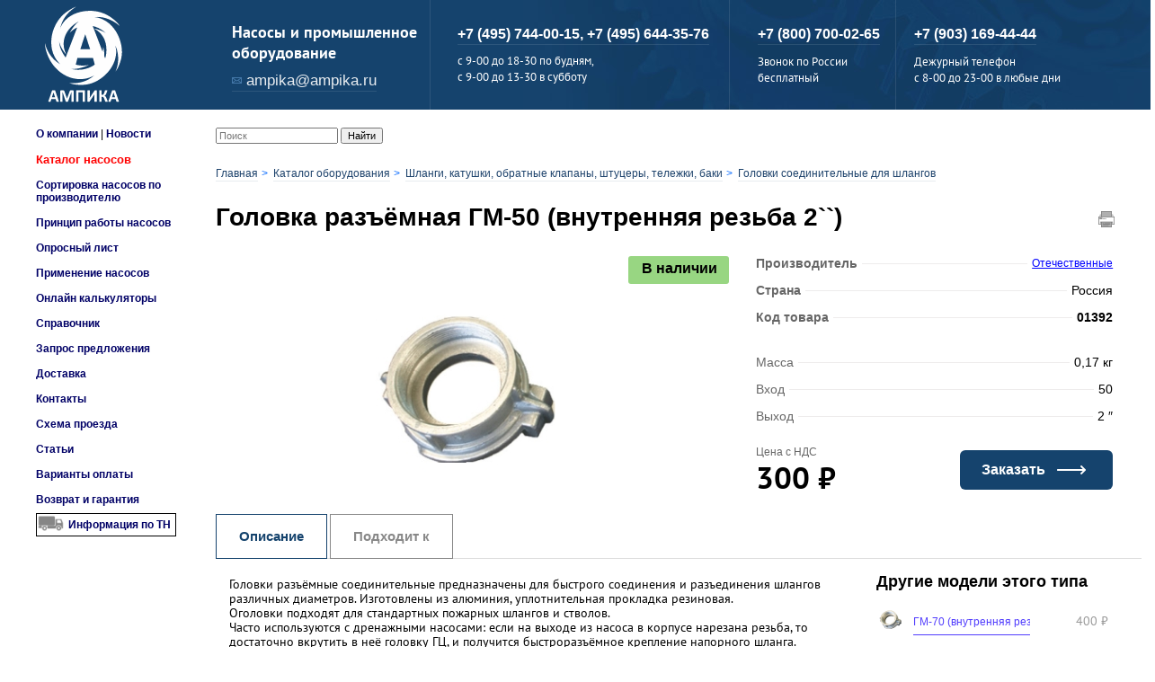

--- FILE ---
content_type: text/html; charset=UTF-8
request_url: https://www.ampika.ru/oborudovanie.html?id=6726
body_size: 10034
content:
<!DOCTYPE HTML PUBLIC "-//W3C//DTD HTML 4.01 Transitional//EN" "http://www.w3.org/TR/html4/loose.dtd">
<html xmlns="http://www.w3.org/TR/REC-html40">
<meta name="viewport" content="width=device-width, initial-scale=1, maximum-scale=1, user-scalable=no">
<head>
    <title>Головка разъёмная  ГМ-50 (внутренняя резьба 2``) - цена, отзывы, характеристики, фото - Код товара: 01392</title>
    <meta name="description" content="Головка разъёмная  ГМ-50 (внутренняя резьба 2``) по цене - 300 рублей,  в официальном интернет-магазине Ампика. Описание, технические характеристики, комплектация, фотографии. Доставляем оборудование по Москве и в регионы России. Код товара: 01392">
    <meta name="keywords" content="Головка разъёмная  ГМ-50 (внутренняя резьба 2``), насосы , насосы Россия">
    <meta http-equiv="Content-Type" content="text/html; charset=utf-8">
        <meta name="yandex-verification" content="5244126001c1e10f" />
        <link rel="icon" href="/favicon.ico" type="image/x-icon">
	<link rel="icon" href="/favicon.svg" type="image/svg+xml">

    <script src="/script/jquery-1.12.4.min.js"></script>
    <link rel="stylesheet" href="/style/swiper.css">
    <script src="/script/swiper.min.js"></script>
     <link rel="canonical" href="https://www.ampika.ru/oborudovanie.html?id=6726">    
    	
	
	
    
    

    <!--<script defer src="/script/jquery.min.js" type="text/javascript"></script>-->
    

    <script defer src="/script/jquery.magnific-popup.js" type="text/javascript"></script>
    <script defer src="/script/scroll.js" type="text/javascript"></script>


    
    
    
    <link rel="stylesheet" href="/style/header.css" type="text/css">
    <link rel='stylesheet' href='/sphider/templates/Pure/userstyle.css' type='text/css'>     <link rel='stylesheet' href='/style/breadcrumbs.css' type='text/css'>     <script type="text/javascript" src="/script/collapse.js"></script>

	


<!-- Yandex.Metrika counter -->
<script type="text/javascript" >
   (function(m,e,t,r,i,k,a){m[i]=m[i]||function(){(m[i].a=m[i].a||[]).push(arguments)};
   m[i].l=1*new Date();
   for (var j = 0; j < document.scripts.length; j++) {if (document.scripts[j].src === r) { return; }}
   k=e.createElement(t),a=e.getElementsByTagName(t)[0],k.async=1,k.src=r,a.parentNode.insertBefore(k,a)})
   (window, document, "script", "https://mc.yandex.ru/metrika/tag.js", "ym");

   ym(1176394, "init", {
        clickmap:true,
        trackLinks:true,
        accurateTrackBounce:true,
        webvisor:true
   });
</script>
<noscript><div><img src="https://mc.yandex.ru/watch/1176394" style="position:absolute; left:-9999px;" alt="" /></div></noscript>
<!-- /Yandex.Metrika counter -->



</head>
<body>
	
	
<script src="//code.jivo.ru/widget/ab6Xzc8dPW" async></script>



<a name="top"></a>
<header>
    <div class="container">
        <div class="row">
            <nav class="navbar menu">
                <div class="navbar-header" id="navbar-header">
                    <div class="prenavbar">
                        <a class="navbar-brand" href="/">
                            <img src="/ikonki/logo.svg" alt="Ampika" width="105">
                        </a>
                    </div>
                    <div class="for-mobile1">
                        <a class="phone" href="tel:88007000265">8-800-7-000-265</a>
                        <span>Звонок по России бесплатный</span>
                        <span></span>
                        <p>
                            <a class="phone" href="tel:+74957440015">+7 (495) 744-00-15, </a><br>
                            <a class="phone" href="tel:+74956443576">+7 (495) 644-35-76</a>
                        </p>
                        <span>Дежурный телефон<br><a class="phone" href="tel:+79031694444"> +7 (903) 169-44-44</a></span>
                    </div>
                    <div class="for-mobile2">
                        <button type="button" class="navbar-toggle collapsed" data-toggle="collapse" data-target="#bs-example-navbar-collapse-1" aria-expanded="false">
                            <span class="icon-bar"></span>
                            <span class="icon-bar"></span>
                            <span class="icon-bar"></span>
                        </button>
                    </div>
                </div>
                <div class="collapse navbar-collapse menu-link" id="bs-example-navbar-collapse-1">
                    <ul class="nav navbar-nav main-nav">
                        <li class="mail">
                            <p>Насосы и промышленное<br>оборудование</p>
                            <a href="mailto:ampika@ampika.ru">ampika@ampika.ru</a>
                        </li>
                        <li class="feedback">
                            <p>
                                <a class="phone" href="tel:+74957440015">+7 (495) 744-00-15, </a>
                                <a class="phone" href="tel:+74956443576">+7 (495) 644-35-76</a>
                            </p>
                            <span>c 9-00 до 18-30 по будням,<br>с 9-00 до 13-30 в субботу</span>
                            <!--                            <span>-->
                            <!--                              <a href="#" data-toggle="modal" data-target="#modal-1">-->
                            <!--                                <p>заказать<br>звонок</p>-->
                            <!--                              </a>-->
                            <!--                            </span>-->
                        </li>
                        <li class="free-call">
                            <a class="phone" href="tel:88007000265">+7 (800) 700-02-65</a>
                            <span>Звонок по России<br>бесплатный</span>
                        </li>
                        <li class="duty-tel">
                            <a class="phone" href="tel:+79031694444"> +7 (903) 169-44-44</a>
                            <span>Дежурный телефон<br>c 8-00 до 23-00 в любые дни</span>
                        </li>
                    </ul>
                    </ul>
                </div>
            </nav>
        </div>
    </div>
</header>
<div align="center">
    <table width="1200" height="100%" style="margin-top: 20px" border="0" cellpadding="0" cellspacing="0"  id="main_table">
        <tr></tr>
        <tr height="*">
            <td align="left" valign="top" width="200px" height="*"  id="menu">
                
                <table width=200 cellpadding=0 cellspacing=0 border=0  id="menu">
                    <tr>
                        <td align=left valign=top width=160>
                            <a href="/o-kompanii/" class="topmenu">О компании</a> | <a href="/news5.html" class="topmenu">Новости</a>
<br>
<br><a href="/oborudovanie.html" class="topmenu" style="color: red; font-size: 13px">Каталог насосов</a>
<br>
<br><a href="/proizvoditeli-nasosov/" class="topmenu">Сортировка насосов по производителю</a>
<br>
<br><a href="/Princip_raboty.html" class="topmenu">Принцип работы насосов</a>
<br>
<br><a href="/form2.html" class="topmenu">Опросный лист</a>
<br>
<br><a href="/primenenie-nasosov/" class="topmenu">Применение насосов</a>
<br>
<br><a href="/online-kalkulyatory-dlya-nasosov/" class="topmenu">Онлайн калькуляторы</a>
<br>
<br><a href="/spravochnik-po-nasosam/" class="topmenu">Справочник</a>
<br>
<br><a href="/form.html" class="topmenu">Запрос предложения</a>
<br>
<br><a href="/o-kompanii/dostavka/" class="topmenu">Доставка</a>
<br>
<br><a href="/kontakty/" class="topmenu">Контакты</a> <br>
<br><a href="/shema_proezda.html" class="topmenu">Схема проезда</a>
<br>
<br><a href="/sovety-po-vyboru-nasosov/" class="topmenu">Статьи</a>
<br><br><a href="/o-kompanii/oplata/" class="topmenu">Варианты оплаты</a>
<br>
<br><a href="/o-kompanii/vozvrat-i-garantiya/" class="topmenu">Возврат и гарантия</a>
<br>
<br>
<a href="/nakl_dostavka.php" class="topmenu" style="background-image: url(/title/car.png);background-repeat: no-repeat;padding: 5px;padding-left: 35px;border: 1px solid black;">Информация по ТН</a>
<br>
<br>
                        </td>
                    </tr>
                </table>
                <!---->
                                <!---->
                <p>&nbsp;</p>
            </td>
            <td align="left" valign="top" height="*"> 		                <nav class="navbar navbar-light bg-light">
                    <form class="form-inline" id="search_form" action="/srch.php" method="get">
                        <input class="form-control" type="search" placeholder="Поиск" aria-label="Search" name="query_t" id="query_t">
                        <button class="btn btn-outline-success my-2 my-sm-0 sbmt" id="t_search" type="submit">Найти</button>
                    </form>
                </nav>

                <script type="application/javascript">
                    $(document).ready(function () {
                        $('#t_search').click(function () {
                            let searchText = $('#query_t');
                            searchText.val($.trim(searchText.val()));
                            if (searchText.val() == '') {
                                // подсвечиваем незаполненные поля и форму не отправляем, если есть незаполненные поля
                                return false
                            } else {
                                // Все хорошо, все заполнено, отправляем форму
                                form.submit();
                            }
                        });
                    })
                </script>
<div><img id="scrollup" src="/image/scrollpump.png"></div><div class="breadcrumb-block"><ul class="breadcrumb" itemscope itemtype="http://schema.org/BreadcrumbList"><li itemprop="itemListElement" itemscope itemtype="http://schema.org/ListItem"><a itemprop="item" href="/"><span itemprop="name">Главная</span></a><meta itemprop="position" content="1"></li><li itemprop="itemListElement" itemscope itemtype="http://schema.org/ListItem"><a itemprop="item" href="oborudovanie.html"><span itemprop="name">Каталог оборудования</span></a><meta itemprop="position" content="2"></li><li itemprop="itemListElement" itemscope itemtype="http://schema.org/ListItem"><a itemprop="item" href="/oborudovanie.html?razdel=70"><span itemprop="name">Шланги, катушки, обратные клапаны, штуцеры, тележки, баки</span></a><meta itemprop="position" content="3"></li><li itemprop="itemListElement" itemscope itemtype="http://schema.org/ListItem"><a itemprop="item" href="/oborudovanie.html?razdel=70&type=536"><span itemprop="name">Головки соединительные для шлангов</span></a><meta itemprop="position" content="4"></li></ul></div><div id="card-product" itemscope="" itemtype="http://schema.org/Product">
    <didx class="index" style="display: block">
        <section class="card-product">
            <a class="icon-print" href="" onclick="window.print();" style="float: right"><img src="/ikonki/print.png" alt="Распечатать" title="Распечатать"></a>
            <h1 itemprop="name">Головка разъёмная  ГМ-50 (внутренняя резьба 2``)</h1>
            <div class="row" id="row-block-flex" style="display: flex;">
                <div class="block" style="width: 54%;display: flex;align-items: center;position:relative;" id="image_product_block">
                                            <span class="status in">В наличии</span>
                                        <div class="gallery" id="gallery">
                                                                                                                                        <img class="product-image" src="/images/ampika_6726.jpg" hspace=20 alt="ГМ-50 (внутренняя резьба 2``)" title="ГМ-50 (внутренняя резьба 2``)" itemprop="image">
                                <br>
                                                                        </div>
                </div>
                <div class="block" id="character-block" style="width: 40%;">
                    <div class="charact">
                        <div class="brand-card-info">
                            <!--Добавил Кам 23.12.20-->
                            
                                                            <div class="brand-option">
                                    <div class="type">Производитель</div>
                                    <div class="option" itemprop="brand"><p><a href="proizvoditeli-nasosov/rossijskie-nasosy/">Отечественные</a></p></div>
                                    <div></div>
                                </div>
                                                                                        <div class="brand-option">
                                    <div class="type">Страна</div>
                                    <div class="option"><p>Россия</p></div>
                                    <div></div>
                                </div>
                                                                                                                    <div class="brand-option">
                                    <div class="type">Код товара</div>
                                    <div class="option" itemprop="sku"  style="font-weight: bold"><p>01392</p></div>
                                    <div></div>
                                </div>
                                                    </div>

                        
                        
                        
                        
                                                    <div class="brand-option" itemprop="additionalProperty" itemscope="" itemtype="https://schema.org/PropertyValue">
                                <div class="type" itemprop="name">Масса</div>
                                <div class="option" itemprop="value" title="0,17 кг">0,17 кг</div>
                                <div></div>
                            </div>
                        
                                                    <div class="brand-option" itemprop="additionalProperty" itemscope="" itemtype="https://schema.org/PropertyValue">
                                <div class="type" itemprop="name">Вход</div>
                                <div class="option" itemprop="value" title="50">50</div>
                                <div></div>
                            </div>
                        
                                                    <div class="brand-option" itemprop="additionalProperty" itemscope="" itemtype="https://schema.org/PropertyValue">
                                <div class="type" itemprop="name">Выход</div>
                                <div class="option" itemprop="value" title="2 ″">2 ″</div>
                                <div></div>
                            </div>
                        
                        
                        
						
													<div class="price-block" itemprop="offers" itemscope itemtype="http://schema.org/Offer">
												
						
                            <p>Цена с НДС</p>
                                                            <p class="price"><span itemprop="price">300</span> &#8381;</p>
								<span style="display: none" itemprop="priceCurrency" content="RUB"></span>
								<link style="display: none" itemprop="availability" href="http://schema.org/InStock" />								
                            
                        </div>
                        <a href="/form.html?prodid=6726" onclick="yaCounter1176394.reachGoal('orderclick'); ga('send', 'pageview', '/virtual/orderclick');" class="btn-order">Заказать</a>
                    </div>

                    <!--Добавил Кам 23.12.20-->
                    
                </div>
            </div>
        </section>
    </didx>

    <section class="inform">
        <div class="row">
            <div class="block" style="width: 100%">
                <div class="tab-content">
                    <section class="tabs">
                        <input  id="tab1" type="radio" name="tabs" checked>
                        <label for="tab1" style="border: 1px solid;">Описание</label>

                        
                        
                        
                                                    <input id="tab5" type="radio" name="tabs">
                            <label for="tab5" style="border: 1px solid;">Подходит к</label>
                        
                        
                        <section id="content1">
                            <div class="block" style="width: 67%" id="description">
                                <div class="row">
                                    <div class="description">
                                        <didx class="index">
                                            <span itemprop="description">Головки разъёмные соединительные предназначены для быстрого соединения и разъединения шлангов различных диаметров. Изготовлены из алюминия, уплотнительная прокладка резиновая.
<br>Оголовки подходят для стандартных пожарных шлангов и стволов.
<br>Часто используются с дренажными насосами: если на выходе из насоса в корпусе нарезана резьба, то достаточно вкрутить в неё головку ГЦ, и получится быстроразъёмное крепление напорного шланга.
<br>
<br>Для защиты насоса от попадания посторонних предметов на всасывающем шланге можно установить всасывающую сетку марки СВ. Данные оголовки изготавливаются со встроенным клапаном, позволяющим оставить воду во всасывающей магистрали после выключения насоса, чтобы незамедлительно продолжить работу (в случае работы с несамовсасывающим насосом). Также клапан предназначен для слива воды из всасывающей магистрали для легкого перемещения шланга.
<br>
<br>Фотографию внешнего вида изделия можно посмотреть, нажав на марку в таблице. </span>
                                                                                    </didx>
                                    </div>
                                </div>
                            </div>
                        </section>

                        <section id="content2">
                            <div class="block" style="width: 67%" id="description">
                                <div class="row">
                                                                    </div>
                            </div>
                        </section>

                        <section id="content3">
                            <div class="block" style="width: 67%" id="description">
                                <div class="row">
                                    <div class="description">
                                                                            </div>
                                </div>
                            </div>
                        </section>

                        <section id="content4">
                            <div class="block" style="width: 67%" id="description">
                                <div class="row">
                                                                    </div>
                            </div>
                        </section>

                        <section id="content5">
                            <div class="block" style="width: 67%" id="description">
                                <div class="row">
                                    <div class="description">
                                        <div class="row">
                                                                                            <div class="col-md-3">
                                                    <div class="related-products">
                                                        <a href="/oborudovanie.html?id=21728">
                                                            <div class="img-wrap">
                                                                                                                                                                                                                                                                                                                                                                                                                                                                                            <img src="/images/slider/21728/6511d8d394aad.jpeg">
                                                                                                                                                                                                                                                                        </div>
                                                            <div class="title">ГНОМ 10-10Г 220 В (до 95°C, с поплавком)</div>
                                                            <div class="block-stock">
                                                                                                                                    <span class="status-tab in">В наличии</span>
                                                                                                                            </div>
                                                            <div class="price">
                                                                                                                                    95200 &#8381;
                                                                                                                            </div>
                                                        </a>
                                                    </div>
                                                </div>
                                                                                    </div>
                                    </div>
                                </div>
                            </div>
                        </section>

                        <section id="content6">
                            <div class="block" style="width: 67%" id="description">
                                <div class="row">
                                    <div class="description">
                                        <div class="row">
                                            <div class='product-files'>
                                                <div class="docs_wrap">
                                                    <div class="docs_list">
                                                                                                            </div>
                                                </div>
                                            </div>
                                        </div>
                                    </div>
                                </div>
                            </div>
                        </section>

                        <div class="block others-wrap" id="others-wrap" style="width: 25%">
                                                            <div class="others s-hidden">
                                    <h2>Другие модели этого типа</h2>
                                                                                                                                                            <div class="product" id="other-products">
                                            <div class="prod-inf">
                                                <a href="/oborudovanie.html?id=6727">
                                                    <div class="img-box">
                                                                                                                    <img src="/images/ampika_6727.jpg">
                                                                                                            </div>
                                                    <p title="ГМ-70 (внутренняя резьба 2 1/2``)">ГМ-70 (внутренняя резьба 2 1/2``)</p>
                                                </a>
                                                                                                    <span class="rub">400 &#8381;</span>
                                                                                            </div>
                                        </div>
                                                                                                                                                            <div class="product" id="other-products">
                                            <div class="prod-inf">
                                                <a href="/oborudovanie.html?id=18808">
                                                    <div class="img-box">
                                                                                                                    <img src="/images/20081217143014.gif">
                                                                                                            </div>
                                                    <p title="ГМ-80 (внутренняя резьба 3``)">ГМ-80 (внутренняя резьба 3``)</p>
                                                </a>
                                                                                                    <span class="rub">600 &#8381;</span>
                                                                                            </div>
                                        </div>
                                                                                                                                                            <div class="product" id="other-products">
                                            <div class="prod-inf">
                                                <a href="/oborudovanie.html?id=18809">
                                                    <div class="img-box">
                                                                                                                    <img src="/images/slider/18809/5fa13d47be62f.jpeg">
                                                                                                            </div>
                                                    <p title="ГМВ-100 (внутренняя резьба М125×6)">ГМВ-100 (внутренняя резьба М125×6)</p>
                                                </a>
                                                                                                    <span class="rub">1100 &#8381;</span>
                                                                                            </div>
                                        </div>
                                                                                                                                                            <div class="product" id="other-products">
                                            <div class="prod-inf">
                                                <a href="/oborudovanie.html?id=6723">
                                                    <div class="img-box">
                                                                                                                    <img src="/images/ampika_6723.jpg">
                                                                                                            </div>
                                                    <p title="ГР-50">ГР-50</p>
                                                </a>
                                                                                                    <span class="rub">300 &#8381;</span>
                                                                                            </div>
                                        </div>
                                                                                                                                                            <div class="product" id="other-products">
                                            <div class="prod-inf">
                                                <a href="/oborudovanie.html?id=6724">
                                                    <div class="img-box">
                                                                                                                    <img src="/images/ampika_6724.jpg">
                                                                                                            </div>
                                                    <p title="ГР-70">ГР-70</p>
                                                </a>
                                                                                                    <span class="rub">400 &#8381;</span>
                                                                                            </div>
                                        </div>
                                                                                                                                                            <div class="product" id="other-products">
                                            <div class="prod-inf">
                                                <a href="/oborudovanie.html?id=18810">
                                                    <div class="img-box">
                                                                                                                    <img src="/images/20081217143014.gif">
                                                                                                            </div>
                                                    <p title="ГР-80">ГР-80</p>
                                                </a>
                                                                                                    <span class="rub">500 &#8381;</span>
                                                                                            </div>
                                        </div>
                                                                                                                                                            <div class="product" id="other-products">
                                            <div class="prod-inf">
                                                <a href="/oborudovanie.html?id=6725">
                                                    <div class="img-box">
                                                                                                                    <img src="/images/ampika_6725.jpg">
                                                                                                            </div>
                                                    <p title="ГРВ-100">ГРВ-100</p>
                                                </a>
                                                                                                    <span class="rub">800 &#8381;</span>
                                                                                            </div>
                                        </div>
                                                                                                                                                            <div class="product" id="other-products">
                                            <div class="prod-inf">
                                                <a href="/oborudovanie.html?id=23898">
                                                    <div class="img-box">
                                                                                                                    <img src="/images/slider/23898/67ebad61cd5f8.jpeg">
                                                                                                            </div>
                                                    <p title="ГРВ-125">ГРВ-125</p>
                                                </a>
                                                                                                    <span class="rub">1100 &#8381;</span>
                                                                                            </div>
                                        </div>
                                                                                                                                                            <div class="product" id="other-products">
                                            <div class="prod-inf">
                                                <a href="/oborudovanie.html?id=6728">
                                                    <div class="img-box">
                                                                                                                    <img src="/images/ampika_6728.jpg">
                                                                                                            </div>
                                                    <p title="ГЦ-50 (наружная резьба 2``)">ГЦ-50 (наружная резьба 2``)</p>
                                                </a>
                                                                                                    <span class="rub">300 &#8381;</span>
                                                                                            </div>
                                        </div>
                                                                                                                                                            <div class="product" id="other-products">
                                            <div class="prod-inf">
                                                <a href="/oborudovanie.html?id=6729">
                                                    <div class="img-box">
                                                                                                                    <img src="/images/ampika_6729.jpg">
                                                                                                            </div>
                                                    <p title="ГЦ-70 (наружная резьба 2 1/2``)">ГЦ-70 (наружная резьба 2 1/2``)</p>
                                                </a>
                                                                                                    <span class="rub">400 &#8381;</span>
                                                                                            </div>
                                        </div>
                                                                                                                                                            <div class="product" id="other-products">
                                            <div class="prod-inf">
                                                <a href="/oborudovanie.html?id=18811">
                                                    <div class="img-box">
                                                                                                                    <img src="/images/20081217143014.gif">
                                                                                                            </div>
                                                    <p title="ГЦ-80 (наружная резьба 3``)">ГЦ-80 (наружная резьба 3``)</p>
                                                </a>
                                                                                                    <span class="rub">600 &#8381;</span>
                                                                                            </div>
                                        </div>
                                                                                                                                                            <div class="product" id="other-products">
                                            <div class="prod-inf">
                                                <a href="/oborudovanie.html?id=16609">
                                                    <div class="img-box">
                                                                                                                    <img src="/images/ampika_16609.jpg">
                                                                                                            </div>
                                                    <p title="СВ-100 (обратный клапан с сеткой)">СВ-100 (обратный клапан с сеткой)</p>
                                                </a>
                                                                                                    <span class="rub">6200 &#8381;</span>
                                                                                            </div>
                                        </div>
                                                                                                                                                            <div class="product" id="other-products">
                                            <div class="prod-inf">
                                                <a href="/oborudovanie.html?id=23899">
                                                    <div class="img-box">
                                                                                                                    <img src="/images/slider/23899/67ebae7d085f9.jpeg">
                                                                                                            </div>
                                                    <p title="СВ-125 (обратный клапан с сеткой)">СВ-125 (обратный клапан с сеткой)</p>
                                                </a>
                                                                                                    <span class="rub">3200 &#8381;</span>
                                                                                            </div>
                                        </div>
                                                                                                                                                            <div class="product" id="other-products">
                                            <div class="prod-inf">
                                                <a href="/oborudovanie.html?id=16606">
                                                    <div class="img-box">
                                                                                                                    <img src="/images/ampika_16606.jpg">
                                                                                                            </div>
                                                    <p title="СВ-50 (всасывающая сетка без клапана)">СВ-50 (всасывающая сетка без клапана)</p>
                                                </a>
                                                                                                    <span class="rub">1700 &#8381;</span>
                                                                                            </div>
                                        </div>
                                                                                                                                                            <div class="product" id="other-products">
                                            <div class="prod-inf">
                                                <a href="/oborudovanie.html?id=16607">
                                                    <div class="img-box">
                                                                                                                    <img src="/images/ampika_16607.jpg">
                                                                                                            </div>
                                                    <p title="СВ-50 (обратный клапан с сеткой)">СВ-50 (обратный клапан с сеткой)</p>
                                                </a>
                                                                                                    <span class="rub">2900 &#8381;</span>
                                                                                            </div>
                                        </div>
                                                                                                                                                            <div class="product" id="other-products">
                                            <div class="prod-inf">
                                                <a href="/oborudovanie.html?id=16608">
                                                    <div class="img-box">
                                                                                                                    <img src="/images/ampika_16608.jpg">
                                                                                                            </div>
                                                    <p title="СВ-80 (обратный клапан с сеткой)">СВ-80 (обратный клапан с сеткой)</p>
                                                </a>
                                                                                                    <span class="rub">4300 &#8381;</span>
                                                                                            </div>
                                        </div>
                                                                                                                                                            <div class="product" id="other-products">
                                            <div class="prod-inf">
                                                <a href="/oborudovanie.html?id=18812">
                                                    <div class="img-box">
                                                                                                                    <img src="/images/slider/18812/64df77adb1776.jpeg">
                                                                                                            </div>
                                                    <p title="Ствол пожарный">Ствол пожарный</p>
                                                </a>
                                                                                                    <span class="rub">1100 &#8381;</span>
                                                                                            </div>
                                        </div>
                                                                        <button type="button" class='btn btn-primary btn-block more-pumps'></button>
                                </div>
                                                    </div>
                    </section>
                </div>
            </div>
        </div>
    </section>
</div>
<br><br><div id="div_print_footer" width="100%" style="display: none; width: 1040px;"><hr><b><p  style="text-align: center;">© ООО "Насосы Ампика",  Телефон: +7 (495) 744-00-15, +7 (495) 644-35-76 Адрес: г. Москва, 3-я Институтская ул., д.15 www.ampika.ru e-mail: ampika@ampika.ru</b></p></div>


<script type="text/javascript">
    $(document).ready(function () {
        var lineTable = 10;
        var size_table = $(".product").size();
        showTable = "Показать еще";
        $(".product:not(:lt("+lineTable+"))").hide("slow");
        if (size_table <= 10) {
            $(".more-pumps").hide();
        } else {
            $(".more-pumps").html( showTable );
        }
        $('.more-pumps').click(function () {
            if (lineTable + 10 < size_table) {
                lineTable = lineTable + 10;
            } else {
                lineTable = size_table;
                $(".more-pumps").css('display', 'none');
            }
            $('.product:lt('+lineTable+')').show("slow");
        });
    });
</script>

<style type="text/css">
    /* Начало Афанасьев Михаил 2025-12-04 */
    .swiper-wrapper.slider {
        flex-wrap: wrap !important;
		justify-content: center;
    }

    .swiper-slide {
        
    }

    #card-product .gallery img.product-image.slider {
        max-height: 60px;
        max-width: 60px;
    }

    /* Конец Афанасьев Михаил 2025-12-04 */
</style>
		<table>
		</td><td align=left valign=top width=20 height=20><img src="/title/empty.gif" width=20 height=20 hspace=0 vspace=0 border=0><br></td>
		</tr></table>
		<br><br>
	</td>
</tr>
</table>
<footer style="width: 100%; background: #04436e;">
	<div class="footer-container">
		<div class="footer-row">
			<div class="first-cell">
				<div>
					<span style="color: #FFF; font-size: 16px;"><b>О компании</b></span>
					<ul>
						<li><a href="/pricelist/">Прайс-лист</a></li>
						<li><a href="/form.html">Запрос предложения</a></li>
						<li><a href="/o-kompanii/dostavka/">Доставка</a></li>
						<li><a href="/tender.html">Тендеры</a></li>
						<li><a href="/diler.html">Наши дилеры</a></li>
						<li><a href="/o-kompanii/oplata/">Варианты оплаты</a></li>
						<li><a href="/kontakty/">Контакты</a></li>
						<li><a href="/sitemap.html">Карта сайта</a></li>
					</ul>
				</div>
			</div>
			<div class="second-cell">
				<div>
					<span style="color: #FFF; font-size: 16px;"><b>Каталог насосов</b></span>
					<ul>
						<li><a href="/vakuumnye-nasosy.html">Вакуумные насосы</a></li>
						<li><a href="/doziruyushchie-nasosy.html">Дозирующие насосы</a></li>
						<li><a href="/nasosy-dlya-bochek.html">Бочковые насосы</a></li>
						<li><a href="/fekalnye-nasosy.html">Фекальные насосы</a></li>
						<li><a href="/oborudovanie.html?razdel=50">Ручные насосы</a></li>
						<li><a href="/oborudovanie.html?razdel=37">Бытовые насосы</a></li>
						<li><a href="/pishchevye-nasosy.html">Пищевые насосы</a></li>
						<li><a href="/himicheskie-nasosy.html">Химические насосы</a></li>
						<li><a href="/motopompy/">Мотопомпы</a></li>
					</ul>
				</div>
			</div>
			<div class="third-cell">
					<div>
						<span style="color: #FFF; font-size: 16px;"><b>Обратная связь</b></span>
					</div>
					<div>
						<ul style="margin-top: 25px;">
							<li>Телефон: <a style="color: #FFF;" href="tel:+74957440015">+7 (495) 744-00-15</a>, <a style="color: #FFF;" href="tel:+74956443576">+7 (495) 644-35-76</a></li>
							<li>Адрес: г. Москва, 3-я Институтская ул., д.15</li>
							<li>E-mail: <a href="mailto:ampika@ampika.ru" onclick = "yaCounter1176394.reachGoal('emailclick'); ga('send', 'pageview', '/virtual/emailclick');">ampika@ampika.ru</a></li>
					</div>
					<div class="social">
						<a href="https://www.youtube.com/channel/UC7MJhNJszRt_WPEXNfvh2fQ"><img class="meat-spin" src="/image/youtube.png"></a>
					</div>
			</div>
		</div>
	</div>
	<div class="company-rights">
		<div class="info-row">
			<div style="display: inline-block; vertical-align: middle;">
				<script type="text/javascript">
				document.write("<a href='//www.liveinternet.ru/click' "+
				"target=_blank><img src='//counter.yadro.ru/hit?t12.10;r"+
				escape(document.referrer)+((typeof(screen)=="undefined")?"":
				";s"+screen.width+"*"+screen.height+"*"+(screen.colorDepth?
				screen.colorDepth:screen.pixelDepth))+";u"+escape(document.URL)+
				";"+Math.random()+
				"' alt='' title='LiveInternet: показано число просмотров за 24"+
				" часа, посетителей за 24 часа и за сегодня' "+
				"border='0' width='88' height='31'><\/a>")
				</script>
			</div>
			<div style="display: inline-block; vertical-align: middle;">
				<a target=_blank href="https://top.mail.ru/jump?from=446344"><img src="//top-fwz1.mail.ru/counter?id=446344;t=479;l=1" style="border:0;" height="31" width="88" alt="Рейтинг@Mail.ru" /></a>
							</div>
			<div style="display: inline-block; margin-right: 5px; width: 68%; margin-left: 25px;">
				<p style="color: #FFF;">Все права защищены. При использовании материалов сайта прямая ссылка на <a style="outline:none; text-decoration:none; color: #FFF;" href="/">www.ampika.ru</a> обязательна. © ООО "Насосы Ампика", 2003-2026 г.</p>
			</div>
					</div>
	</div>
</footer>
<script src="/script/main.js"></script>
 <!--
<script type="text/javascript">
var google_conversion_id = 1067433800;
var google_custom_params = window.google_tag_params;
var google_remarketing_only = true;
</script>
<script type="text/javascript" src="/script/conversion.js">
</script>
<noscript>
<div style="display:inline;">
<img height="1" width="1" style="border-style:none;" alt="" src="//googleads.g.doubleclick.net/pagead/viewthroughconversion/1067433800/?value=0&amp;guid=ON&amp;script=0"/>
</div>
</noscript>
 -->

							<!-- Rating@Mail.ru counter -->
<script type="text/javascript">
var _tmr = window._tmr || (window._tmr = []);
_tmr.push({id: "446344", type: "pageView", start: (new Date()).getTime()});
(function (d, w, id) {
  if (d.getElementById(id)) return;
  var ts = d.createElement("script"); ts.type = "text/javascript"; ts.async = true; ts.id = id;
  ts.src = (d.location.protocol == "https:" ? "https:" : "http:") + "//top-fwz1.mail.ru/js/code.js";
  var f = function () {var s = d.getElementsByTagName("script")[0]; s.parentNode.insertBefore(ts, s);};
  if (w.opera == "[object Opera]") { d.addEventListener("DOMContentLoaded", f, false); } else { f(); }
})(document, window, "topmailru-code");
</script><noscript><div>
<img src="//top-fwz1.mail.ru/counter?id=446344;js=na" style="border:0;position:absolute;left:-9999px;" alt="" />
</div></noscript>
<!-- //Rating@Mail.ru counter -->



    <script type="text/javascript">
        function filter() {
					var status = 'none';
					var src = '/title/allstock.png';
					var j;
                    var z = document.querySelectorAll('.emptydiv');
					
					if (z.length > 0) {
						if (z[0].style.display == status )  {status = 'block';}
						for (j = 0; j < z.length; j++) {
							z[j].style.display = status;
						}
					}
					
					status = 'none';
                    z = document.querySelectorAll('.emptytr');
					if (z.length > 0) {
						if (z[0].style.display == status )  {status = 'table-row';  src = '/title/stock.png';}
						for (j = 0; j < z.length; j++) {
							z[j].style.display = status;
						}
					document.getElementById("picstock").src=src;						
					}					
					
                }

				
    </script>



<!-- BEGIN GCR Badge Code --
<script src="https://apis.google.com/js/platform.js?onload=renderBadge"
  async defer>
</script>

<script>
  window.renderBadge = function() {
    var ratingBadgeContainer = document.createElement("div");
      document.body.appendChild(ratingBadgeContainer);
      window.gapi.load('ratingbadge', function() {
        window.gapi.ratingbadge.render(
          ratingBadgeContainer, {
            // ОБЯЗАТЕЛЬНАЯ ЧАСТЬ
            "merchant_id": 108664335
          });           
     });
  }
</script> 
 END GCR Badge Code -->

<!-- BEGIN GCR Language Code -->
<script>
  window.___gcfg = {
    lang: 'ru'
  };
</script>
<!-- END GCR Language Code 

<script defer src="/script/jquery-1.12.4.min.js" type="text/javascript"></script>-->

</body>
</html>
<link rel="stylesheet" href="/style/fonts.css" type="text/css">
<link rel="stylesheet" href="/style/price_list.css" type="text/css">
<link rel="stylesheet" href="/style/magnific-popup.css" type="text/css">
<link media="screen" rel="stylesheet" href="/style/mobile.css" type="text/css">

